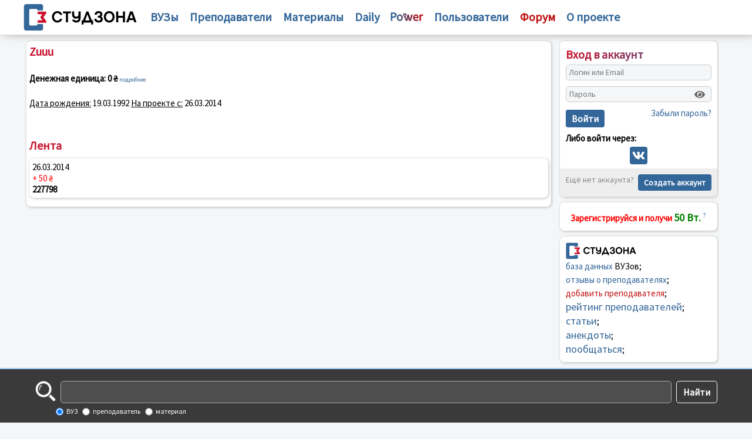

--- FILE ---
content_type: text/html; charset=UTF-8
request_url: https://studzona.com/users/227798
body_size: 4198
content:
<!DOCTYPE HTML PUBLIC "-//W3C//DTD HTML 4.01 Transitional//EN" "http://www.w3.org/TR/html4/loose.dtd">
<html>
    <head>
        <meta charset="UTF-8" />
        <title>Zuuu - Профиль - Студзона - портал для студента и профессора!</title>
                    <link rel="icon" type="image/svg" sizes="128x128" href="/assets/favicon.svg" />
                <meta name="description" content="Студзона - портал для студента и профессора, где можно найти рейтинг преподавателя, университета, учебной литературы или курсов дополнительного образования">
        <meta name="keywords"  content="студенческие новости, статьи о вузах и студ жизни, преподаватели, банк учебной литературы, студенты, вузы, рейтинг преподавателей, библиотека, общение студентов, посмотреть рейтинг преподавателей и отзывы о преподавателях, образовательный портал №1">
                <meta http-equiv="X-UA-Compatible" content="IE=EmulateIE7" />
        <link href="/assets/css/bootstrap-grid.min.css" rel="stylesheet" type="text/css">
        <script src="https://kit.fontawesome.com/5b887567b1.js" crossorigin="anonymous" type="text/javascript"></script>
        <link href="/assets/css/style.css" rel="stylesheet" type="text/css">
        <meta name="viewport" content="width=device-width, initial-scale=1, maximum-scale=1, minimum-scale=1">
        <script async src="https://pagead2.googlesyndication.com/pagead/js/adsbygoogle.js?client=ca-pub-4942758646926016"
                crossorigin="anonymous"></script>
        <!-- Google tag (gtag.js) -->
        <script async src="https://www.googletagmanager.com/gtag/js?id=G-8182T9768C"></script>
        <script>
            window.dataLayer = window.dataLayer || [];
            function gtag(){dataLayer.push(arguments);}
            gtag('js', new Date());

            gtag('config', 'G-8182T9768C');
        </script>
        <meta name="yandex-verification" content="0f9dd4c151037354" />
        <link rel="shortcut icon" href="/favicon.ico">
        <!-- Yandex.RTB -->
        <script>window.yaContextCb=window.yaContextCb||[]</script>
        <script src="https://yandex.ru/ads/system/context.js" async></script>
    </head>
    <body>
        <div class="container">
            <div class="menu_header">
                <div class="main-menu"><i class="fas fa-bars"></i></div>
                <div class="row align-items-center">
                    <div class="w-280">
                        <div align="center">
                                                        <a href="/">
                                <img src="/assets/logo.svg" height="47" align="absmiddle" border="0" alt="СтудЗона "/>
                            </a>
                                                                                </div>
                    </div>
                    <div class="col menu_top">
                        <nobr><a href="/univer">ВУЗы</a></nobr>
                        <nobr><a href="/teacher">Преподаватели</a></nobr>
                        <nobr><a href="/books">Материалы</a></nobr>
                        <nobr>
                            <ul><li><a href="/articles">Статьи</a></li><li><a href="/anekdots">Анекдоты</a></li></ul>
                            <a href="/daily">Daily</a></nobr>
                        <nobr>
                            <ul>
                                <li><a href="/power/rule">Правила</a></li>
                                <li><a href="/cooperation">Сотрудничество</a></li>
                                <li><a href="/academy" class="red">Академия</a></li>
                            </ul>
                            <a href="/power"><img src="/assets/power.svg"></a>
                        </nobr>
                        <nobr><a href="/users">Пользователи</a></nobr>
                        <nobr><a href="/forum" class="red"><b>Форум</b></a></nobr>
                        <nobr>
                            <ul>
                                <li><a href="/cooperation">Сотрудничество</a></li>
                                <li><a href="/help">Помощь</a></li>
                                <li><a href="/advertising" class="red">Реклама</a></li>
                                <li><a href="/contact">Контакты</a></li>
                            </ul>
                            <a href="/about"><b>О проекте</b></a>
                        </nobr>
                    </div>
                </div>
                <div class="auth-menu"><i class="fas fa-user"></i></div>
            </div>
        </div>
        <div class="main-content ">
            <!-- Yandex.RTB R-A-416677-2 -->
            <div id="yandex_rtb_R-A-416677-2"></div>
            <script>window.yaContextCb.push(()=>{
                    Ya.Context.AdvManager.render({
                        renderTo: 'yandex_rtb_R-A-416677-2',
                        blockId: 'R-A-416677-2'
                    })
                })</script>
            <div class="content4 w100p">
                                <div class="main-block">
    <h2><span class="blue">Zuuu</span></h2>
    
    <div class="user-profile">
        <div class="row">
            <div class="col-md-8">
                <div class="user-info">
                    <div class="info-item">
                        <strong>Денежная единица:</strong> 
                        <b>0 ₴</b>
                        <small><a href="/power" style="font-size: 10px">подробнее</a></small>
                    </div>

                    
                    
                                            <div class="info-item">
                            <u>Дата рождения:</u> 19.03.1992
                        </div>
                    
                                            <div class="info-item">
                            <u>На проекте с:</u> 26.03.2014
                        </div>
                    
                    
                    
                    
                                    </div>
            </div>
            
            <div class="col-md-4">
                            </div>
        </div>

            </div>

            <div class="user-feed">
            <h2>Лента</h2>
                            <div class="main-block">
                    26.03.2014
                    <div>
                                                    <span class="red">+ 50 ₴</span>
                                            </div>
                    <b>227798</b>
                </div>
                    </div>
    </div>

<style>
.user-profile {
    margin: 20px 0;
}
.user-info {
    line-height: 1.8;
}
.info-item {
    margin-bottom: 15px;
}
.user-avatar {
    max-width: 280px;
    border-radius: 5px;
}
.academic-info {
    color: green;
}
.user-feed {
    margin-top: 30px;
}
.user-feed .main-block {
    margin: 10px 0;
    padding: 10px;
    background: #f9f9f9;
    border-radius: 5px;
}
.blue {
    color: blue;
}
.red {
    color: red;
}
.green {
    color: green;
}
</style>
            </div>
                        <div class="content1">
                                    <div id="app"></div>
                                <div class="block-right p10">
                    <div align="center" class="line">
                        <span class="red"><b>Зарегистрируйся и получи</b></span> <span class="green"><b><big>50 Вт.</big></b></span> <a href="/power"><sup>?</sup></a>
                    </div>
                </div>
                <div class="block-right p10">
                    <a href="/"><img src="/assets/logo.svg" align="absmiddle" width="120" border="0"></a>
                    <div class="line">
                        <a href="/univer">база данных</a> ВУЗов;<br>
                        <a href="/teacher">отзывы о преподавателях</a>;<br>
                        <a href="#add_teacher" class="red">добавить преподавателя</a>;<br>
                        <a href="/teacher" class="big">рейтинг преподавателей</a>;<br>
                        <a href="/daily" class="big">статьи</a>;<br>
                        <a href="/anekdots" class="big">анекдоты</a>;<br>
                        <a href="/forum" class="big">пообщаться</a>;<br>
                    </div>
                </div>
                                            </div>
                    </div>
        <div class="title_top hide">
            <!-- Yandex.Metrika counter -->
            <script type="text/javascript" >
                (function (d, w, c) {
                    (w[c] = w[c] || []).push(function() {
                        try {
                            w.yaCounter50874818 = new Ya.Metrika2({
                                id:50874818,
                                clickmap:true,
                                trackLinks:true,
                                accurateTrackBounce:true,
                                webvisor:true
                            });
                        } catch(e) { }
                    });

                    var n = d.getElementsByTagName("script")[0],
                        s = d.createElement("script"),
                        f = function () { n.parentNode.insertBefore(s, n); };
                    s.type = "text/javascript";
                    s.async = true;
                    s.src = "https://cdn.jsdelivr.net/npm/yandex-metrica-watch/tag.js";

                    if (w.opera == "[object Opera]") {
                        d.addEventListener("DOMContentLoaded", f, false);
                    } else { f(); }
                })(document, window, "yandex_metrika_callbacks2");
            </script>
            <noscript><div><img src="https://mc.yandex.ru/watch/50874818" style="position:absolute; left:-9999px;" alt="" /></div></noscript>
            <!-- /Yandex.Metrika counter -->
            <!--LiveInternet counter--><script type="text/javascript">
                document.write("<a href='//www.liveinternet.ru/click' "+
                    "target=_blank><img src='//counter.yadro.ru/hit?t44.6;r"+
                    escape(document.referrer)+((typeof(screen)=="undefined")?"":
                        ";s"+screen.width+"*"+screen.height+"*"+(screen.colorDepth?
                            screen.colorDepth:screen.pixelDepth))+";u"+escape(document.URL)+
                    ";h"+escape(document.title.substring(0,150))+";"+Math.random()+
                    "' alt='' title='LiveInternet' "+
                    "border='0' width='31' height='31'><\/a>")
            </script><!--/LiveInternet-->
                    <script type="text/javascript" src="/assets/js/jquery.js"></script>
                        <script defer src="https://smartapp.biz/_npm/@fortawesome/fontawesome-free/js/all.min.js"></script>
                            <script src="https://studzona.com/js/react.bundle.prod.js"></script>
                        <script>
              $('.main-menu').click(function () {
                $('.menu_top').toggleClass("show");
                $('body').toggleClass("fix-back");
              })
              $('.auth-menu').click(function () {
                $('.content1').toggleClass("show");
                $('body').toggleClass("fix-back");
              })
            </script>
                </div>
        <footer class="footer-clean block full-nopad fullwidth story-block">
            <div class="content wpb_wrapper">
                <div class="">
                    <div class="search-form">
                        <form method="post" action="/search">
                            <img src="/assets/search-icon.png" align="absmiddle">
                            <input name="q" type="text" class="text">
                            <input type="submit" value="Найти">
                            <div>
                                <input type="radio" name="where" value="univer" id="univer" checked=""><label for="univer"> ВУЗ</label>
                                <input type="radio" name="where" value="teacher" id="teacher"><label for="teacher"> преподаватель</label>
                                <input type="radio" name="where" value="referat" id="referat"><label for="referat"> материал</label>
                            </div>
                        </form>
                    </div>
                </div>
                <div class="">
                    <hr align="center" width="100%" size="1" noshade="">

                    <div class="left">
                        <a href="/about">О проекте</a> &nbsp;&nbsp;
                        <a href="/cooperation">Сотрудничество</a> &nbsp;&nbsp;
                        <a href="/help">Помощь</a> &nbsp;&nbsp;
                        <a href="/contact">Контакты</a> &nbsp;
                    </div>
                    <div class="right">
                        <a href="/advertising" class="green">Реклама</a>
                    </div>
                    <hr align="center" width="100%" size="1" noshade="">
                    <div>
                        <ul class="language-switcher">
                                                            <li class="active">
                                    <a href="/change-language/ru" title="Русский">
                                        <img src="/assets/flag/ru.png" alt="Русский" width="16" height="12">
                                        RU
                                    </a>
                                </li>
                                                            <li class="">
                                    <a href="/change-language/en" title="English">
                                        <img src="/assets/flag/gb.png" alt="English" width="16" height="12">
                                        EN
                                    </a>
                                </li>
                                                            <li class="">
                                    <a href="/change-language/ua" title="Українська">
                                        <img src="/assets/flag/ua.png" alt="Українська" width="16" height="12">
                                        UA
                                    </a>
                                </li>
                                                            <li class="">
                                    <a href="/change-language/kz" title="Қазақша">
                                        <img src="/assets/flag/kz.png" alt="Қазақша" width="16" height="12">
                                        KZ
                                    </a>
                                </li>
                                                            <li class="">
                                    <a href="/change-language/cn" title="中文">
                                        <img src="/assets/flag/cn.png" alt="中文" width="16" height="12">
                                        CN
                                    </a>
                                </li>
                                                    </ul>
                        <p class="block_info">
                            Администрация сайта не несет ответственности за содержание информации, которую размещают посетители
                        </p>
                        <p>
                            © 2001 — 2026 Duaweb <a href="/agreement">Правила использования</a>
                        </p>
                    </div>
                </div>
            </div>
        </footer>
    </body>
</html>


--- FILE ---
content_type: text/html; charset=utf-8
request_url: https://www.google.com/recaptcha/api2/aframe
body_size: 267
content:
<!DOCTYPE HTML><html><head><meta http-equiv="content-type" content="text/html; charset=UTF-8"></head><body><script nonce="yQJ6dEsZ1HNgxj9oHtOzpg">/** Anti-fraud and anti-abuse applications only. See google.com/recaptcha */ try{var clients={'sodar':'https://pagead2.googlesyndication.com/pagead/sodar?'};window.addEventListener("message",function(a){try{if(a.source===window.parent){var b=JSON.parse(a.data);var c=clients[b['id']];if(c){var d=document.createElement('img');d.src=c+b['params']+'&rc='+(localStorage.getItem("rc::a")?sessionStorage.getItem("rc::b"):"");window.document.body.appendChild(d);sessionStorage.setItem("rc::e",parseInt(sessionStorage.getItem("rc::e")||0)+1);localStorage.setItem("rc::h",'1768708564424');}}}catch(b){}});window.parent.postMessage("_grecaptcha_ready", "*");}catch(b){}</script></body></html>

--- FILE ---
content_type: text/css
request_url: https://studzona.com/assets/css/style.css
body_size: 9216
content:
@import url('https://fonts.googleapis.com/css?family=Source+Sans+Pro&display=swap');

/* Password input with toggle button */
.password-input-container {
	position: relative;
	display: inline-block;
	width: 100%;
}

.password-input-container .text {
	padding-right: 35px;
	width: 100%;
	box-sizing: border-box;
}

.password-toggle {
	position: absolute;
	right: 8px;
	top: 50%;
	transform: translateY(-50%);
	background: none;
	border: none;
	cursor: pointer;
	color: #666;
	font-size: 16px;
	padding: 0;
	width: 24px;
	height: 24px;
	display: flex;
	align-items: center;
	justify-content: center;
}

.password-toggle:hover {
	color: #333;
}

.password-toggle:focus {
	outline: none;
	color: #007bff;
}

/* Add Teacher Modal Styles */
.add-teacher-modal {
	max-width: 600px;
	width: 90%;
}

/* Add Review Modal Styles */
.add-review-modal {
	max-width: 600px;
	width: 90%;
}

.radio-group {
	display: flex;
	gap: 20px;
	margin-top: 8px;
}

.radio-label {
	display: flex;
	align-items: center;
	font-weight: normal !important;
	cursor: pointer;
	margin-bottom: 0;
}

.radio-label input[type="radio"] {
	margin-right: 8px;
	margin-left: 0;
}

.radio-label span {
	color: #333;
}

.file-input-container {
	display: flex;
	align-items: center;
	gap: 10px;
	margin-top: 5px;
}

.file-input-label {
	flex: 1;
	padding: 8px 12px;
	background: #f8f9fa;
	border: 1px solid #ddd;
	border-radius: 4px;
	cursor: pointer;
	color: #666;
	font-size: 14px;
}

.file-input-label:hover {
	background: #e9ecef;
}

.form-section {
	margin-bottom: 20px;
}

.form-row {
	margin-bottom: 15px;
}

.form-row label {
	display: block;
	margin-bottom: 5px;
	font-weight: bold;
	color: #333;
}

.form-row .text {
	width: 100%;
	padding: 8px 12px;
	border: 1px solid #ddd;
	border-radius: 4px;
	font-size: 14px;
	box-sizing: border-box;
}

.form-row .text:focus {
	outline: none;
	border-color: #007bff;
	box-shadow: 0 0 0 2px rgba(0, 123, 255, 0.1);
}

.form-row .text:disabled {
	background-color: #f8f9fa;
	cursor: not-allowed;
}

.form-row small {
	display: block;
	margin-top: 5px;
	font-size: 12px;
	color: #666;
}

.form-row small.error {
	color: #dc3545;
}

.form-actions {
	display: flex;
	gap: 10px;
	justify-content: flex-end;
	padding-top: 20px;
	border-top: 1px solid #eee;
}

.sm-btn {
	padding: 8px 16px;
	border: none;
	border-radius: 4px;
	cursor: pointer;
	font-size: 14px;
	text-decoration: none;
	display: inline-block;
	text-align: center;
	transition: background-color 0.2s;
}

.sm-btn.secondary {
	background-color: #6c757d;
	color: white;
}

.sm-btn.secondary:hover {
	background-color: #545b62;
}

.sm-btn:disabled {
	opacity: 0.6;
	cursor: not-allowed;
}

/* Auth Required Modal Styles */
.auth-required-modal {
	max-width: 500px;
	width: 90%;
}

.auth-required-content {
	text-align: center;
	padding: 20px;
}

.auth-required-content h3 {
	margin: 20px 0 15px 0;
	color: #333;
	font-size: 24px;
}

.auth-required-content p {
	margin-bottom: 30px;
	color: #666;
	font-size: 16px;
	line-height: 1.5;
}

.auth-actions {
	display: flex;
	flex-direction: column;
	gap: 15px;
	margin-bottom: 25px;
}

.auth-btn-primary, .auth-btn-secondary {
	padding: 12px 24px;
	font-size: 16px;
	border-radius: 6px;
	text-decoration: none;
	display: flex;
	align-items: center;
	justify-content: center;
	gap: 8px;
	transition: all 0.2s ease;
}

.auth-btn-primary {
	background-color: #007bff;
	color: white;
	border: 2px solid #007bff;
}

.auth-btn-primary:hover {
	background-color: #0056b3;
	border-color: #0056b3;
	transform: translateY(-1px);
}

.auth-btn-secondary {
	background-color: transparent;
	color: #007bff;
	border: 2px solid #007bff;
}

.auth-btn-secondary:hover {
	background-color: #007bff;
	color: white;
	transform: translateY(-1px);
}

.auth-note {
	padding: 15px;
	background-color: #f8f9fa;
	border-radius: 6px;
	border-left: 4px solid #007bff;
}

.auth-note small {
	color: #6c757d;
	display: flex;
	align-items: center;
	gap: 8px;
	justify-content: center;
}

.auth-icon {
	margin-bottom: 10px;
}

@media (min-width: 480px) {
	.auth-actions {
		flex-direction: row;
		justify-content: center;
	}
	
	.auth-btn-primary, .auth-btn-secondary {
		flex: 0 1 auto;
		min-width: 160px;
	}
}

/* Login Modal Styles */
.login-modal {
	max-width: 450px;
	width: 90%;
}

.login-modal .login-form {
	padding: 0;
}

.forgot-password-link {
	color: #007bff;
	text-decoration: none;
	font-size: 14px;
	display: block;
	text-align: right;
}

.forgot-password-link:hover {
	text-decoration: underline;
}

.social-login-section {
	text-align: center;
	margin: 25px 0;
	padding: 20px 0;
	border-top: 1px solid #eee;
	border-bottom: 1px solid #eee;
}

.social-login-section p {
	margin-bottom: 15px;
	color: #666;
	font-size: 14px;
}

.social-btn {
	display: flex;
	justify-content: center;
	gap: 10px;
}

.social-btn-item {
	width: 40px;
	height: 40px;
	border-radius: 50%;
	display: flex;
	align-items: center;
	justify-content: center;
	background-color: #4c75a3;
	color: white;
	border: none;
	cursor: pointer;
	transition: background-color 0.2s;
}

.social-btn-item:hover {
	background-color: #3d5a85;
}

.login-actions {
	margin: 20px 0;
}

.login-btn {
	width: 100%;
	padding: 12px;
	font-size: 16px;
	background-color: #007bff;
	color: white;
	border: none;
	border-radius: 4px;
	cursor: pointer;
}

.login-btn:hover:not(:disabled) {
	background-color: #0056b3;
}

.register-link-section {
	text-align: center;
	margin-top: 20px;
	padding-top: 20px;
	border-top: 1px solid #eee;
	font-size: 14px;
}

.register-link-section a {
	color: #007bff;
	text-decoration: none;
	font-weight: bold;
}

.register-link-section a:hover {
	text-decoration: underline;
}

body {
	margin: 0;
	background: #f4f6f8;
}

.menu_header {
	position: fixed;
	top: 0;
	right: 0;
	left: 0;
	box-shadow: 7px -10px 19px 0 black;
	width: 100%;
	z-index: 9999;
	background: #FFF;
	border-bottom: 1px solid #DDD;
	padding: 6px 0;
}

.search-form.univer input[type=submit] {
	width: 100px;
}

.regions.row {
	margin: 0;
}

.search-form.univer input[type=text] {
	width: calc(100% - 160px);
}

.main-content.sub {
	margin: 95px auto 0 auto;
}

.main-content.sub.nomenu {
	margin: 75px auto 0 auto;
}

.main-box, .search-form.univer {
	margin: 0 0 10px 0;
}

.submenu {
	position: fixed;
	left: 0;
	right: 0;
	top: 60px;
	padding: 7px;
	box-shadow: 1px -2px 14px 0 rgba(0, 0, 0, 0.4);
	z-index: 9955;
	background: linear-gradient(175deg, #6a9fd4, #336699);
}

.submenu div {
	max-width: 1200px;
	margin: 0 auto;
}

.submenu a {
	font-weight: bold;
	padding: 0 5px;
	color: #FFF;
}
.submenu a:hover {
	color: #FFF;
	opacity: 0.8;
}
.country-list a img {
	height: 15px;
	transition: all 0.3s;
	padding-right: 5px;
	vertical-align: text-bottom;
}

.country-list a > span:first-of-type {
	display: inline-block;
	width: 35px;
}

.country-list a {
	display: inline-block;
	padding: 3px 7px;
	width: 24.5%;
	transition: all 0.3s;
	overflow: hidden;
	white-space: nowrap;
	text-overflow: ellipsis;
	height: 24px;
	border-radius: 5px;
	cursor: pointer;
	margin: 3px 0;
	color: #333;
	background: #eee;
}

.country-list h2 {
	margin: 15px;
	font-weight: bold;
}

.country-list a:hover {
	background: #ddd;
	color: #000;
}

.country-list a:hover img {
	transform: scale(1.2);
}

.menu_header > .row {
	max-width: 1200px;
	margin: 0 auto;
}

.menu_header > tbody, .content {
	max-width: 1200px;
	margin: 0 auto;
	display: block;
}

.content-wrapper {
	padding: 0 10px;
}

.content-wrapper h4 {
	color: #AAA;
	background: #f1f1f1;
	font-size: 12px;
	padding: 5px;
	margin: 0 -10px;
	font-weight: normal;
}

.card-new p, .card-new a, .card-new blockquote, .card-new li {
	font-size: 16px;
	line-height: 28px;
}

h1.page-title {
	font-size: 26px;
	font-weight: bold;
	line-height: 34px;
	padding: 10px 0;
}

.menu_header h1, .menu_header h2 {
	font-size: 10px;
	font-style: normal;
	margin: 0;
	font-weight: normal;
	text-align: right;
	min-width: 120px;
	display: block;
	padding: 0 5px;
	color: #333333;
	position: absolute;
	top: 40px;
	margin-left: 92px;
	height: 16px;
}

.menu_header h1 img, .menu_header h2 img {
	height: 12px;
	width: auto;
	margin: 2px 4px 0 0;
	vertical-align: text-bottom;
}

.content4 {
	display: inline-block;
	max-width: 75%;
}

.content1 {
    vertical-align: top;
    position: sticky;
    top: 100px;
    overflow-x: auto;
    margin-top: -2px;
    display: inline-block;
    width: calc(1200px/4.4);
    scrollbar-width: none;
    max-height: calc(100% - 70px);
    max-width: calc(1200px/4);
}

.content1::-webkit-scrollbar {
	display: none;
}

.box-comment,.box-comment tr,.box-comment td {
	display: block;
	margin-bottom: 10px;
	padding: 0 5px;
}

.box-comment .gray {
	font-size: 11px;
	padding: 5px;
}

.box-comment .box-red > td:nth-of-type(1),
.box-comment .box-blue > td:nth-of-type(1) {
	margin: 12px 5px;
}

.box-red {
	background: #ffebeb;
	border-radius: 5px;
	display: block;
}

.box-mark {
	float: left;
	font-size: 20px;
	border-radius: 5px;
	margin: 7px -3px -10px -7px;
	height: 20px;
	padding: 0 10px;
	background: #FFF;
}

.menu_top nobr ul {
	position: absolute;
	top: 15px;
	list-style: none;
	border-radius: 0 0 5px 5px;
	z-index: 9998;
	padding: 15px 15px 5px 15px;
	display: none;
	margin: 10px -15px;
	background: #FFF;
	box-shadow: 0 5px 5px 0 rgba(0, 0, 0, 0.25);
}

.menu_top nobr:hover ul {
	display: inline-block;
}

.comment {
	padding: 10px;
	background: #FFF;
	box-shadow: 1px 1px 5px 0 rgba(0, 0, 0, 0.25);
	margin: 15px -7px 10px -7px;
	border-radius: 5px;
}

.btn-group {
	margin: -13px -10px -28px;
	display: none;
}

.main-comment-block {
	padding: 0 5px;
}

.box-blue {
	background: #ebf5ff;
	border-radius: 5px;
	display: block;
}

input[type=submit], .sm-btn {
	border: 0;
	padding: 5px 10px;
	border-radius: 5px;
	font-weight: bold;
	cursor: pointer;
	color: #FFF;
	background: #369;
	transition: all 0.3s;
}

.rating {
	background: #afafaf;
	text-align: center;
	width: 40px;
	height: 40px;
	font-weight: bold;
	vertical-align: middle;
	display: table-cell;
	right: -10px;
	position: relative;
	font-size: 15px;
	color: #FFF !important;
	border-radius: 50%;
}

.search-form {
	padding: 10px;
	background: #6a9fd4;
	background: linear-gradient(175deg, #6a9fd4, #336699);
	border-radius: 5px;
}

.search-form img {
	width: 35px;
	display: inline-block;
	vertical-align: top;
}

.search-form label {
	cursor: pointer;
	color: #FFF;
	font-size: 12px;
	vertical-align: text-top;
}

.footer-menu {
	margin: 5px 0 20px;
}

.search-form div {
	margin: 5px 0 0 40px;
	text-align: left
}

textarea:focus, input:focus{
	outline: none;
}

.search-form input[type=text] {
	width: calc(100% - 140px);
	padding: 8px;
	border: none;
	background: linear-gradient(175deg, #ffffff, #ececec);
	font-size: 16px;
}

.search-form input[type=submit] {
	width: 70px;
	padding: 8px;
	background: transparent;
	border: 1px solid #FFF;
	font-size: 16px;
}

.w100p {
	width: 100%;
}

.new_title:before {
	content: '';
	width: 100%;
	background: linear-gradient( 116deg ,transparent, #cd122d, #336699, transparent);
	display: inline-block;
	height: 2px;
	position: relative;
	vertical-align: middle;
	margin: -1px 0;
	top: 30px;
	float: right;
}

.articles {
	margin: 5px -5px;
}

.menu_top a {
	display: inline-block;
	padding: 0 3px;
	font-weight: bold;
	font-size: 20px;
}

.menu_top a:hover {
	color: #336599;
}

.main-menu, .auth-menu {
	display: none;
}

.menu_top:hover a {
	opacity: 0.7;
}

.menu_top:hover a:hover {
	opacity: 1;
}

.menu_top img {
	height: 15px;
}

.block_article {
	background-position: center !important;
	background-size: cover !important;
	height: 150px;
	background-repeat: no-repeat !important;
	padding: 7px;
	width: inherit;
	width: -webkit-fill-available;
	border-radius: 8px;
	overflow: hidden;
	vertical-align: bottom;
	transform: translate(0);
	margin: 5px -10px;
	transition: all 0.3s;
	cursor: pointer;
	min-height: 130px;
	background: #FFF;
	display: inline-block;
}

.block_article:not(.right) > a > div, .block_article.right > a > p {
	position: absolute;
	left: 0;
	right: 50%;
	bottom: 0;
	top: 0;
}

.block_article:not(.right) > a > p, .block_article.right > a > div {
	position: absolute;
	left: 50%;
	right: 0;
	bottom: 0;
	top: 0;
}

.block_article > a > p {
	margin: 5px;
}

.block_article > a > div b {
	position: absolute;
	background: #336699;
	padding: 3px 7px;
	bottom: 0;
	z-index: 9;
	border-radius: 5px;
	color: #fff;
	margin: 5px;
	left: 0;
}

.block_article.right > a > div b {
	left: auto;
	right: 0;
}

.block_article > a > div:after {
	content: "";
	left: 0;
	position: absolute;
	background: linear-gradient( 50deg ,#0000006e,#0056b300)!important;
	right: 0;
	top: 0;
	bottom: 0;
}

.edit {
	position: absolute;
	margin: 10px;
	z-index: 99;
	color: #FFF;
}

.block_article > div {
	height: calc(100% + 14px);
	background: rgba(0,0,0,0.6);
	border-radius: 8px;
	margin: -7px;
	padding: 8px;
}

.block_article > div .info {
	color: #FFF;
	margin: 0 5px 15px 5px;
	position: absolute;
	text-shadow: 3px 1px 2px black;
	bottom: 0;
	left: 0;
	right: 0;
}

.block_article .info span {
	position: absolute;
	right: 10px;
	display: block;
	bottom: 0;
}

.block_article .info span b:after {
	content: '/';
	font-size: 22px;
	vertical-align: middle;
	margin: 3px;
}

.block_article:hover {
	transform: translate(0px, -5px);
	box-shadow: 5px 7px 14px 0 #c8c8c8;
}

.block_article.col-lg-3 {
	margin: 0;
	border: 3px solid #fff;
}

.card-new {
	padding: 10px 0;
	font-size: 16px;
	line-height: 28px;
}

.block_article .info p {
	display: block;
	font-size: 15px;
	margin: 5px;
}

.content-wrapper h4 span, .content-wrapper .menu_top span {
	float: right;
	display: inline-block;
}

.block_article .info p:last-of-type {
	text-align: center;
}

.block_article .info p b {
	font-size: 15px;
}

.navigation {
	margin: 10px auto 0;
	height: 30px;
	text-align: center;
}

.navigation .pagination span {
	padding: 5px 6px;
	border-radius: 5px;
	background: #FFF;
	font-weight: bold;
	margin: 3px;
	text-align: center;
	font-size: 12px;
	border: 1px solid #c1c1c1;
}

.block_article .info p b:after, .content-wrapper h4 span b:after {
	content: '/';
	font-size: 11px;
	padding: 0 3px;
	opacity: 0.75;
}

h1 .power {
    height: 20px;
}

.power {
    height: 14px;
}

.block_article.two .info {
	margin: 0;
	padding: 0 5px 15px;
	color: #333;
	text-shadow: none;
	border-radius: 0 0 8px 8px;
}

.block_article.two > div {
	background: linear-gradient(175deg, rgba(255, 255, 255, 0.5), #ffffff);
}

.block_article.three .info {
	margin: 0;
	bottom: inherit;
	padding: 0 5px 15px;
	color: #333;
	text-shadow: none;
}

.uni-block {
    margin: -5px -15px;
    background-image: url(/assets/unif.jpg);
    background-size: cover;
    border-radius: 8px 8px 0 0;
    overflow: hidden;
}

.uni-block h3 {
	float: left;
	color: #3b6ea1;
	margin: 30px 10px;
	background: #FFF;
	padding: 2px 5px;
}

.uni-block h1 {
	background-color: #00000094;
	font-weight: bold;
	color: #FFF;
	padding: 180px 10px 20px 10px;
    margin: 0;
}

.uni-block h1 > small {
	display: block;
	color: #b7b7b7;
}

.uni-block img {
	float: right;
	margin: 30px;
}

.block_article.three .info h2 {
	color: #336497;
	border-bottom: 2px solid #336497;
}

.block_article.three:hover{
	transform: translate(0);
}

.block_article.three {
	box-shadow: none;
	cursor: default;
	background: transparent;
}

.block_article.three > div {
	background: transparent;
}

.block_article.three p {
	overflow-y: hidden;
	max-height: 172px;
}

.block_article a, .block_article h2 {
	display: block;
	font-size: 17px;
	color: inherit;
	font-weight: bold;
	text-align: center;
	text-shadow: none;
}

.block_article:not(.two) h2 {
	background: linear-gradient(
			116deg
			,#fff5f7,#c1daff);
	-webkit-background-clip: text;
	-webkit-text-fill-color: transparent;
}

.block_article.two h2 {
	background: linear-gradient(
			116deg
			,#cd122d,#125dca);
	-webkit-background-clip: text;
	-webkit-text-fill-color: transparent;
}

.univer-item:last-of-type {
	margin-bottom: 25px;
}

.box-rating {
	float: right;
	padding: 2px 0;
}

.search-form input[type=submit]:hover {
	background: rgba(0, 0, 0, 0.2);
}

.rating.blue {
	background: linear-gradient(138deg, #4495cc, #254875);
}

.rating.red {
	background: linear-gradient(138deg, #be1212, #75151f);
}

input[type=submit]:hover {
	background: #4495cc;
}

.left {
	float: left;
}

.main-content {
	max-width: 1190px;
	margin: 70px auto 0 auto;
}

.menu_foot {
	font-size: 0.5em;
	display: inline-block;
	margin-top: 4px;
}

.main-content > .content4 .main-block {
	background: #FFF;
    border-radius: 8px;
    padding: 5px;
}

.main-content.sub:not(.wh) .main-block {
	background: transparent;
	box-shadow: none;
}

.yellow {
	color: #fff084 !important;
}

.block-right {
	background: #FFF;
	overflow: hidden;
	margin: 2px 0 10px 2px;
	width: calc(100% - 4px);
	border-radius: 8px;
}

.search-form, .block_article, .block-right, .main-block {
	box-shadow: 1px 1px 5px 0 rgba(0, 0, 0, 0.25);
}

.univer-item {
	margin: 5px 5px 5px 0;
	box-shadow: 1px 1px 5px 0 rgba(0, 0, 0, 0.25);
	padding: 5px;
	background: #FFF;
	min-height: 40px;
	border-radius: 5px;
}

.univer-item small {
	display: block;
}

.univer-item b {
	display: inline-block;
	color: #000000;
	min-height: 40px;
	width: 30px;
	float: left;
	text-align: center;
}

.univ-slider .swiper-slide {
	box-shadow: 1px 1px 5px 0 rgba(0, 0, 0, 0.25);
	margin: 10px 0;
	border-radius: 10px;
	overflow: hidden;
	transform: translate(0);
	background-position: center;
	transition: all 0.3s;
	background-size: cover;
	height: 185px;
}

.univ-slider .swiper-slide:hover {
	transform: translate(0px, -3px);
	box-shadow: 3px 3px 14px 0 #c8c8c8;
}

.univ-slider .swiper-slide h3 {
	text-transform: capitalize;
	margin: 5px;
	height: 38px;
	overflow: hidden;
	font-size: 16px;
	text-align: center;
}

.univ-slider .swiper-slide h5 {
	padding: 2px 5px 6px;
	position: absolute;
	width: 25px;
	height: 15px;
	background: rgba(249, 250, 253, 0.75);
	text-align: center;
	border-radius: 5px;
	font-size: 15px;
	top: -20px;
	right: 8px;
}

.univ-slider .swiper-slide h5.blue {
	border: 2px solid #3a6a99;
}

.univ-slider .swiper-slide h5.red {
	border: 2px solid #be1212;
}

.univ-slider .swiper-slide .info {
	background: linear-gradient(180deg, transparent, #f5f6f8);
	padding: 5px;
	position: absolute;
	font-size: 14px;
	padding-top: 150px;
	bottom: 0;
	right: 0;
	left: 0;
}

.bold {
	font-weight: bold;
}

.univ-slider .swiper-slide h4 {
	background: transparent;
	padding: 5px;
	display: block;
	font-weight: bold;
	position: absolute;
	font-size: 14px;
	right: 0;
	left: 0;
	text-align: center;
	bottom: 30px;
}

.univ-slider .swiper-slide h4 span {
	float: inherit;
}

.univ-slider .swiper-slide h4 span.blue:before {
	content: url(/assets/like.svg);
}

.univ-slider .swiper-slide h4 span.red:before {
	content: url(/assets/dislike.svg);
}

.univ-slider .swiper-slide h4 span:before {
	margin: 5px;
	vertical-align: bottom;
	opacity: 0.7;
	zoom: 0.55;
	padding: 2px;
}

.univ-slider .swiper-slide a {
	display: block;
	height: 150px;
}

.login-form input.text {
	margin: 5px 0;
	background: #f4f6f8;
	width: 100%;
}

.login-form .login {
	font-size: 16px;
	max-width: 70px;
	text-align: center;
	margin: 4px 0;
}

.login-form .prw, .login-form .reg a {
	float: right;
}

.login-form p {
	margin: 5px 0 10px;
	font-weight: bold;
}

.cat_hobbies {
	color: #fcff55;
}

.cat_lifehack {
	color: #ff9800;
}

.cat_courses {
	color: #00f3ff;
}

.cat_opinions {
	color: #00ff08;
}

.cat_lifestyle {
	color: #ff19f8;
}

.cat_studzona {
	color: #c4c4c4;
}

.block_article.two .cat_hobbies, .block_article.two .cat_courses,
.block_article.two .cat_opinions, .block_article.two .cat_studzona {
	text-shadow: 2px 0 4px black;
}

.block_article  h4 {
	text-align: center;
	margin: 10px auto;
	padding: 2px 8px;
}

.univ-slider .books-blog .swiper-slide h3 {
	margin: 0;
	height: 43px;
	font-weight: bold;
	font-size: 11px;
}

.univ-slider .books-blog .swiper-slide h4 {
	font-weight: 100;
}

.univ-slider .books-blog .swiper-slide {
	background: #FFF;
}

.login-form .social-btn > a {
	width: 30px;
	height: 30px;
	padding: 5px 0;
	font-size: 20px;
	margin: -5px 5px;
	display: inline-block;
}

.login-form .social-btn > a:hover, .login-form .reg a:hover button {
	background: #4495cc;
	color: #FFF;
}

.login-form .social-btn {
	margin: 0 auto;
	text-align: center;
}

.login-form .reg {
	padding: 10px 10px 20px;
	background: #eeeeee;
	font-size: 14px;
	color: #888;
	margin: 12px -10px -10px;
}

.bg-img {
	background-position: center;
	background-size: cover;
	height: 150px;
	border-radius: 8px 8px 0 0;
	margin: -7px -7px 5px -7px;
	background-repeat: no-repeat;
}

.univer-item img {
	float: right;
	margin: 0 5px;
	max-height: 30px
}

.page-student {
	margin-top: -60px;
}

.content-wrapper > h2 {
	padding: 0 0 15px 15px;
}

.box-comment .box-blue:before, .box-comment .box-red:before {
	content: 'Анонимный гость:';
	font-size: 11px;
	padding: 4px 10px;
	color: #5b5b5b;
	display: inline-block;
	margin: 2px 0 -17px 0;
	position: relative;
}

.menu_center {
	margin-top: 10px;
}

.box-comment .box-blue:hover, .box-comment .box-red:hover {
	background: #efefef;
}

.box-comment .box-blue, .box-comment .box-red {
	transition: all 0.3s;
    margin: 10px 5px;
    padding: 0 10px;
}

footer a {
    color: #FFF;
}

.region-item {
	margin: 5px 5px 5px 0;
	box-shadow: 1px 1px 5px 0 rgba(0, 0, 0, 0.25);
	width: auto;
	display: block;
	background: #FFF;
    overflow: hidden;
    white-space: nowrap;
    text-overflow: ellipsis;
	text-align: center;
	padding: 5px;
	vertical-align: middle;
	border-radius: 5px;
}

.menu_top > nobr {
    margin: 5px;
}

.white {
	background: #FFF;
	box-shadow: 1px 1px 5px 0 rgba(0, 0, 0, 0.25);
	border-radius: 8px;
	margin: 15px 0;
	padding: 0 10px 3px 10px;
}

#feed h2 {
	margin: 10px;
}

#feed .main-block {
	margin: 10px 0;
	padding: 5px;
}

#feed .main-block div {
	float: right;
}

.main-content .content-wrapper .card-new p:first-of-type {
	background: linear-gradient(
			166deg
			,#cd122d,#3d71a3);
	padding: 10px;
	font-weight: bold;
	margin: -15px -5px 10px;
	color: #FFF;
	border-radius: 8px 8px 0 0;
}

.block_article > a > p b {
    display: block;
    position: absolute;
    bottom: 0;
    left: 0;
    right: 0;
}

.card-new blockquote {
	background: linear-gradient( 166deg,#cd122d,#3e70a3);
	color: #FFF;
	border-radius: 5px;
	padding: 15px;
}

.main-content .content-wrapper .card-new p:first-of-type a {
	color: #faefa1;
	text-decoration: underline;
}

.main-content > .content4 {
	margin: 0 10px 0 0;
	width: 100%;
	padding: 0;
}
.user-profile img {
	width: 50px;
	height: 50px;
	border-radius: 50%;
	margin: 5px 10px 5px 0;
	display: inline-block;
	vertical-align: top;
}
.user-profile div, .user-profile h2 {
	display: inline-block;
}
.user-profile p {
	margin: 0;
}
.user-menu ul {
	list-style: none;
	padding: 0;
}
.user-menu ul a {
	cursor: pointer;
}
.user-menu {
	padding: 10px;
}
.m212 {
	min-width: 212px;
	display: inline-block;
}
.profile.col-lg-3 {
	text-align: center;
}
.profile > span {
	position: absolute;
	top: 0;
	background: #eee;
	width: 30px;
	border-radius: 50%;
	padding: 6px;
	margin: 0 15px;
	font-size: 12px;
	font-weight: bold;
	height: 30px;
}

.swiper-wrapper {
	margin: 0 0 0 10px !important;
}

.univ-slider:not(.list) .swiper-slide.block:last-of-type {
	background: #fff;
	max-width: 150px;
}

.filter {
    float: right;
    font-size: 14px;
}

.filter a {
    font-size: 14px;
}

.rated .row {
    padding: 5px;
}

.rated .blue .progress-bar {
    background: linear-gradient(90deg, transparent, #336699);
}

.rated .red .progress-bar {
    background: linear-gradient(90deg, transparent, #cd122d);
}

.rated .progress-bar {
    display: block;
    height: 20px;
}

.univ-slider:not(.list) .swiper-slide.block:last-of-type:after {
	content: '>';
	position: absolute;
	top: -35px;
	font-weight: bold;
	font-size: 160px;
	z-index: -1;
	color: #dbe7f3;
	left: calc(50% - 40px);
}

.univ-slider.list .blue, .univ-slider.list .red {
    height: 27px;
    width: auto;
}

.ava {
	background: #336699;
	padding: 8px 2px 22px 2px;
	width: 50px;
	color: #FFF;
	font-size: 22px;
	text-align: center;
	text-transform: uppercase;
	margin: 5px auto;
	border-radius: 50%;
	height: 50px;
}

div.line {
	max-width: 700px;
	margin: 0 auto;
}

footer {
	margin: 0;
	padding: 10px;
	text-align: center;
}

.box-comment tbody {
	display: block;
}

.menu_header > tbody > tr:nth-of-type(2) > td img {
	max-width: 10px;
	max-height: 10px;
	margin: 3px;
}

.box-comment .box-blue:hover .btn-group svg,
.box-comment .box-red:hover .btn-group svg {
	fill-opacity: 0.3;
	transform: scale(0.7);
}

.btn-group svg {
	display: inline-block;
	width: 46px;
	transition: all 0.3s;
	cursor: pointer;
	height: 46px;
	fill-opacity: 0.1;
	transform: scale(0.6);
}

.box-comment .box-blue:hover .btn-group svg:hover,
.box-comment .box-red:hover .btn-group svg:hover {
	fill-opacity: 0.7;
}

svg.main {
	float: right;
	max-height: 190px;
	max-width: 150px;
	fill: #396b9e;
}

@media screen and (min-width: 890px) {
	.right_fix {
		position: fixed;
		padding-right: 12px;
		max-width: 322px;
		width: auto;
	}
	.col-lg-3 > .menu_left a {
		display: block;
	}
	.main-content > div.content4 .a-page .block_article {
		width: 31.8% !important;
	}
	.main-content > div:not(.content4) .a-page .block_article {
		width: 23.8% !important;
	}
}

.a-page .block_article {
	min-height: 215px;
}

.prm {
	margin: 0 0 25px 0;
}

@media screen and (max-width: 480px) {
	.col-lg-3 {
		-webkit-box-flex: 0;
		-ms-flex: 0 0 100%;
		flex: 0 0 100%;
		max-width: 100%;
	}
	.card-new blockquote {
		margin: 0;
	}
	svg.main {
		display: none;
	}

	.country-list a {
		width: 49%;
	}

	.main-content > .content4 .main-block {
		border-radius: 0;
	}

	.search-form {
		padding: 15px 5px 8px;
		border-radius: 0;
	}
}

@media screen and (min-width: 890px) and (max-width: 1250px) {
	.content1 {
		width: auto;
	}
}
@media screen and (max-width: 890px) {
	.social {
		display: none;
	}
	.menu_header {
		display: flex;
	}
	.white {
		margin: 0 -10px 15px;
		padding: 0 20px 3px 20px;
	}
	.menu_top nobr ul {
		display: none;
	}
	.uni-info, .uni-info .swiper-container {
		margin: 0 -10px;
	}
	.uni-info .swiper-container h2 {
		margin: 0 10px;
	}
	.menu_top nobr ul li a {
		font-size: 16px;
		line-height: 25px;
		font-weight: normal;
	}
	.footer-menu .left {
		float: none;
	}
	.menu_center {
		margin-top: 25px;
	}
	.menu_left {
		line-height: 20px;
		display: block;
		padding-left: 15px;
		margin: 3px -15px -28px;
		overflow: scroll;
		background: #e4e4e4;
		white-space: nowrap;
		height: 27px;
	}
	.login-form .reg a {
		float: inherit;
		display: block;
		margin: 0 auto -10px;
		text-align: center;
	}
	.login-form .reg > span {
		display: none;
	}
	.submenu{
		display: block;
		padding: 6px 10px;
		padding-left: 0;
		margin: -9px 0 0;
		z-index: 10;
		overflow: scroll;
		white-space: nowrap;
	}
	.main-content.sub {
		margin: 85px auto 0 auto !important;
	}
	.main-content.sub.nomenu {
		margin: 50px auto 0 auto !important;
	}
	.menu_left a {
		display: inline-block;
		padding: 3px 10px;
	}
	.menu_left br {
		display: none;
	}
	td[width='25%'],td[width='75%'], table.prm td {
		display: inline-block;
		width: 49%;
		padding: 0 10px;
	}
	.box-comment td {
		background: initial;
	}
	.menu_left::-webkit-scrollbar {
		display: none;
	}
	div.menu_header .menu_top, .content1 {
		vertical-align: middle;
		position: fixed;
		top: 53px;
		padding: 5px;
		max-width: 240px;
		display: none;
		transition: all 1s;
		z-index: 1000;
		opacity: 0;
		bottom: 0;
		background: #fff;
	}
	.content1 {
		max-height: calc(100% - 51px);
	}
	body.fix-back {
		overflow: hidden;
	}
	body.fix-back:after {
		content: '';
		position: fixed;
		left: 0;
		right: 0;
		top: 0;
		bottom: 0;
		background: rgba(0, 0, 0, 0.6);
	}
	div.menu_header .menu_top {
		left: 0;
		border-right: 2px solid #43699a;
	}
	.content1 {
		right: 0;
		border-left: 2px solid #43699a;
	}
	.rating {
		width: 30px;
		height: 30px;
		font-size: 12px;
	}
	.search-form label {
		font-size: 10px;
		margin: -5px;
		font-weight: normal;
	}
	.box-comment .box-blue > td:nth-of-type(2),
	.box-comment .box-red > td:nth-of-type(2) {
		display: block;
		margin: 0 5px;
	}
	.line {
		width: 100%;
	}
	td {
		background: #FFF;
	}
	.main-content > .content4 .main-block {
		padding: 10px;
		border: none;
	}
	.uni-block {
		margin: -30px;
	}
	.main-content > .content4 {
		margin: 0;
		padding: 0;
		display: block;
		max-width: none;
	}
	.google-auto-placed {
		max-width: calc(100% - 20px);
	}
	.box-comment .box-red > td:nth-of-type(2) {
		border-bottom: 10px solid #ffeaea;
		border-top: 10px solid #ffeaea;
	}
	.box-comment .box-blue > td:nth-of-type(2) {
		border-bottom: 10px solid #ebf5ff;
		border-top: 10px solid #ebf5ff;
	}
	div.menu_header .menu_top.show, .content1.show {
		display: block;
		overflow-y: scroll;
		opacity: 1;
	}
	div.menu_header .menu_top {
		left: -70%;
		display: block;
		transition: all 0.3s;
	}
	.content1 {
		right: -70%;
		display: block;
		transition: all 0.3s;
	}
	div.menu_header .menu_top.show {
		left: 0;
	}
	.content1.show {
		right: 0;
	}
	.content1 table, .content1 tbody, .content1 tr, .content1 td {
		display: inline-block;
	}
	.user-activites tr {
		display: block;
		min-height: 15px;
	}
	div.menu_header .w-280 a img {
		width: auto;
		height: 40px;
	}
	div.menu_header .w-280 h1, div.menu_header .w-280 h2 {
		top: 36px;
		margin-left: 73px;
		height: 15px;
	}
	.main-menu, .auth-menu {
		content: '';
		position: absolute;
		border-radius: 50%;
		height: 40px;
		width: 40px;
		cursor: pointer;
		background-size: cover;
	}
	.main-menu {
		left: 10px;
		font-size: 25px;
		display: block;
		margin: 7px;
		color: #336699;
	}
	.auth-menu {
		right: 0;
		font-size: 25px;
		display: block;
		margin: 7px;
		color: #336699;
	}
	body > div {
		margin-top: 50px !important;
	}
	.content td {
		display: inline-block;
		background: #FFF;
	}
	a {
		margin-right: 3px;
	}
	form[name=referats_search], form[name=referats_search] td {
		background: #dce8f3;
	}
	form[name=referats_search] img {
		display: none;
	}
	form[name=referats_search] {
		margin: -15px -10px 10px -10px;
	}
	.content-wrapper .menu_top span {
		float: inherit;
	}
	body {
		padding: 0;
		max-width: 100%;
		overflow-x: hidden;
	}
	td > blockquote {
		margin: 0;
	}
	.block_article {
		width: 100%;
		margin: 5px auto;
	}
	.menu_top {
		line-height: 20px !important;
		display: block;
		text-align: center !important;
	}
	.menu_top a {
		display: block;
		font-size: 20px;
		margin: 10px 5px;
		text-align: left;
	}
	table, tbody, tr, td {
		display: block;
		width: auto;
		max-width: 100%;
	}
	 tbody {
		padding: 0;
	}
}

.hide {
	display: none;
}

a {
	font-family: 'Source Sans Pro', sans-serif, Helvetica, sans-serif;
	font-size: 15px;
	color: #336699;
	text-decoration: none;
	font-weight: normal;
	transition: all 0.3s;
}

a:hover {
	font-family: 'Source Sans Pro', sans-serif, Helvetica, sans-serif;
	text-decoration: none;
	color: #4495cc;
}

a:active {
	font-family: 'Source Sans Pro', sans-serif, Helvetica, sans-serif;
	text-decoration: none;
	color: #4495cc;
}

body,td,th {
	font-family: 'Source Sans Pro', sans-serif;
	font-size: 15px;
	text-decoration: none;
	color: #000000;
}
td {
	font-family: 'Source Sans Pro', sans-serif;
	color: #000000;
	text-decoration: none;
	text-align: left;
    vertical-align: text-top;
    vertical-align: top;
}
h1 {
	font-family: 'Source Sans Pro', sans-serif;
	font-size: 22px;
	font-style: normal;
	font-weight: normal;
	color: #336699;
}

.title_top {
	font-family: Tahoma;
	font-size: 9px;
	color: #999999;
}
.td_login_form_title {
	font-family: 'Source Sans Pro', sans-serif;
	font-size: 15px;
	font-weight: normal;
	color: #669933;
	text-decoration: underline;
}
a.green {
	color: #669933;
}
a.green:hover {
	color: #669933;
}
a.green:visited {
	color: #669933;
}
a.red {
	color: #be1212;
}
a.red:hover {
	color: #be1212;
}
a.red:visited {
	color: #be1212;
}
h2 {
	font-family: 'Source Sans Pro', sans-serif;
	font-size: 20px;
	color: #336699;
	text-decoration: none;
	background: linear-gradient(
			116deg
			,#cd122d, #336699);
	-webkit-background-clip: text;
	-webkit-text-fill-color: transparent;
	font-weight: bold;
	display: block;
	padding: 0;
	margin: 0;
	background-position: center;
	text-align: left;
	vertical-align: middle;
}

.new_title {
	display: block;
}

.arrows {
	font-family: "Times New Roman", Times, serif;
	font-size: 29px;
	color: #336699;
}
.pages {
	color: #CCCCCC;
	float: right;
}
.page_active {
	color: #000000;
	background-color: #E5E5E5;
}
input {
	font-family: 'Source Sans Pro', sans-serif, Helvetica, sans-serif;
}
input.text {
	border: 1px solid #ccc;
	margin: 0 5px;
	padding: 4px 5px;
	width: calc(100% - 20px);
	border-radius: 5px;
	color: #369;
	background: #FFF;
}
.authors .profile {
	text-align: center;
}
select.text {
	border: 1px solid #ccc;
	margin: 0 5px;
	padding: 4px 5px;
	width: calc(100% - 20px);
	border-radius: 5px;
	color: #369;
	background: #FFF;
}

select.small {
	font-size: 11px;
	height: 20px;
	width: 100%;
}
hr {
	color: #CCCCCC;
}
form {
	padding: 0;
	margin: 0;
}
.menu_top {
	line-height: 25px;
	text-align: left;
}
.menu_bottom {
	line-height: 25px;
	text-align: left;
}
.menu_left {
	line-height: 20px;
	padding-left: 15px;
	
}
.red {
	color: #c61533;
}	
td.red {
	background-color: #c61533;
}	

.block_info {
	font-family: sans-serif;
	font-size: 12px;
	line-height: 16px;
}	
.block_error {
	font-size: 13px;
	color: #be1212;
}
.green {
	color: #669933;
}
td.green {
	background-color: #c61533;
}	
.blue {
	color: #336699;
}	
td.blue {
	background-color: #c61533;
}
td.line {
	background-color: #E2E2E2;	
}
.gray {
	color: #999999;
}
.padding_line {
	padding-top: 0;
	padding-bottom: 2px;
}
textarea {
	font-family: 'Source Sans Pro', sans-serif, Helvetica, sans-serif;
	font-size: 15px;
}
textarea.text {
	border: 1px solid #ccc;
	margin: 0 5px;
	padding: 4px 5px;
	width: calc(100% - 20px);
	border-radius: 5px;
	color: #369;
	background: #FFF;
}
a.big {
	font-size: 18px;
}
a.big:hover {
	font-size: 18px;
}
a.big:visited {
	font-size: 18px;
}
a.big:active {
	font-size: 18px;
}
a.small {
	font-family: Tahoma;
	font-size: 12px;
}
a.small:hover {
	font-family: Tahoma;
	font-size: 12px;
}
a.small:visited {
	font-family: Tahoma;
	font-size: 12px;
}
a.small:active {
	font-family: Tahoma;
	font-size: 12px;
}
.list_line {
	padding-top: 15px;
	padding-right: 15px;
	
}
.line_select {
	padding-left: 25px;
}
.line {
	line-height: 23px;
}
img.img {
	border: 1px solid #000000;
	width: 160px;
	height: auto;
}
.p10 {
	padding: 10px;
}
.footer-menu .left img {
	width: 120px;
}
.menu-left a {
	display: block;
}
h2.blue:before,h2.green:before  {
	content: '';
	width: 5px;
	height: 25px;
	display: inline-block;
	margin: 0 5px 0 -5px;
	vertical-align: middle;
}
h2.blue:before {
	background: #369;
}
h2.green:before {
	background: #669933;
}
.abstracts h3 {
	font-weight: bold;
	margin: 0;
	font-size: 1em;
}
.abstracts a {
	border: 1px solid #c0c0c0;
	border-radius: 8px;
	padding: 8px;
	display: block;
	margin: 10px 5px;
}
.abstracts a span {
	border-radius: 8px;
	background: #eeeeee;
	padding: 2px 10px;
	color: #000737;
	font-size: 0.9em;
}
.right_block {
	font-family: Tahoma;
	font-size: 12px;
	padding-top: 5px;
}
.social > a {
	width: 25px;
	height: 25px;
	background: url(/img/vk.png);
	background-size: cover;
	display: block;
	border-radius: 5px;
	z-index: 1500;
}
a.right_block {
	font-family: Tahoma;
	font-size: 12px;
}
a.right_block:hover {
	font-family: Tahoma;
	font-size: 12px;
}
a.right_block:visited {
	font-family: Tahoma;
	font-size: 12px;
}
a.right_block:active {
	font-family: Tahoma;
	font-size: 12px;
}
.forum_quote {
	font-family: Tahoma;
	font-size: 12px;
	background-color: #F7F7F7;
	padding: 5px;
}

div.brokerlink {
	font-family: 'Source Sans Pro', sans-serif, Helvetica, sans-serif;
	font-size: 9px;
	color: #CCCCCC;
	text-decoration: none;
	font-weight: normal;
}

.brokerlink td, tr{
	font-family: 'Source Sans Pro', sans-serif, Helvetica, sans-serif;
	font-size: 9px;
	color: #CCCCCC;
	text-decoration: none;
	font-weight: normal;
}

div.brokerlink  a:link {
	font-family: 'Source Sans Pro', sans-serif, Helvetica, sans-serif;
	font-size: 9px;
	color: #CCCCCC;
	text-decoration: none;
	font-weight: normal;
}
div.brokerlink  a:visited {
	font-family: 'Source Sans Pro', sans-serif, Helvetica, sans-serif;
	font-size: 9px;
	color: #CCCCCC;
	text-decoration: none;
	font-weight: normal;
}
div.brokerlink  a:hover {
	font-family: 'Source Sans Pro', sans-serif, Helvetica, sans-serif;
	font-size: 9px;
	color: #999999;
	text-decoration: none;
}
div.brokerlink  a:active {
	font-family: 'Source Sans Pro', sans-serif, Helvetica, sans-serif;
	font-size: 9px;
	color: #CCCCCC;
	text-decoration: none;
	}
	
.text_bot {
	font-family: 'Source Sans Pro', sans-serif, Helvetica, sans-serif;
	font-size: 11px;
	color: #CCCCCC;
	text-decoration: none;
}
.text_bot a:link {
	font-family: 'Source Sans Pro', sans-serif, Helvetica, sans-serif;
	font-size: 11px;
	color: #336699;
	text-decoration: underline;
}

.news_informer {
	font-family: 'Source Sans Pro', sans-serif, Helvetica, sans-serif;
	font-size: 11px;
	color: #336699;
	font-weight: normal;
}
.news_informer a {
	font-family: 'Source Sans Pro', sans-serif, Helvetica, sans-serif;
	font-size: 11px;
	color: #336699;
	text-decoration: underline;
	font-weight: normal;
}
.news_informer a:hover {
	font-family: 'Source Sans Pro', sans-serif, Helvetica, sans-serif;
	font-size: 11px;
	color: #336699;
	text-decoration: underline;
	font-weight: normal;
}

.klinks {
	font-size:10px;
	color: #CCCCCC;
	text-align:left;
    margin-left: 20px;
    margin-bottom: 20px;
}
.klinks a:link, .klinks a:visited, .klinks a:active {
	font-size:10px;
	color: #CCCCCC;
}

.overLayer
{
    background:black;
    display:block;
    left:0;
    opacity:0;
    filter: alpha(opacity = 0);
    position:fixed;
    top:0;
    width: 100%;
    height: 100%;
    z-index: 1000;
}

.login-form small {
	display: block;
	margin-bottom: 4px;
	font-weight: bold;
	font-size: 13px;
	color: #be1212;
}

a.sm-btn:hover {
	color: #FFF;
	background: #4495cc;
}

a.sm-btn {
	display: inline-block;
}

.textH {
 display: none;
}

.reincarnate {
 display: inline-block;
 background: rgba(0, 0, 0, 0.04);
 padding: 4px 73px;
 margin: 0;
}

.modal-overlay {
	position: fixed;
	top: 60px;
	left: 0;
	right: 0;
	bottom: 0;
	background-color: rgba(0, 0, 0, 0.7);
	display: flex;
	justify-content: center;
	align-items: center;
	z-index: 9999;
	padding: 20px;
}

.modal-content {
	background: white;
	border-radius: 8px;
	max-width: 600px;
	width: 100%;
	max-height: 90vh;
	box-shadow: 0 10px 30px rgba(0, 0, 0, 0.3);
	display: flex;
	flex-direction: column;
}

.modal-header {
	display: flex;
	justify-content: space-between;
	align-items: center;
	padding: 20px;
	border-bottom: 1px solid #eee;
	flex-shrink: 0;
}

.modal-header h2 {
	margin: 0;
	color: #333;
}

.modal-close {
	background: none;
	border: none;
	font-size: 24px;
	cursor: pointer;
	color: #999;
	padding: 0;
	width: 30px;
	height: 30px;
	display: flex;
	align-items: center;
	justify-content: center;
}

.modal-close:hover {
	color: #333;
}

.modal-body {
	padding: 20px;
	flex: 1;
	overflow-y: auto;
}

/* Форма регистрации */
.registration-modal {
	max-width: 700px;
}

.form-section {
	margin-bottom: 30px;
}

.form-section h3 {
	margin: 0 0 15px 0;
	color: #444;
	border-bottom: 2px solid #e0e0e0;
	padding-bottom: 5px;
}

.form-row {
	margin-bottom: 15px;
}

.form-row label {
	display: block;
	margin-bottom: 5px;
	font-weight: bold;
	color: #555;
}

.form-row input.text,
.form-row select.text,
.form-row textarea.text {
	width: 100%;
	padding: 8px 12px;
	border: 1px solid #ddd;
	border-radius: 4px;
	font-size: 14px;
	box-sizing: border-box;
}

.form-row input.text:focus,
.form-row select.text:focus,
.form-row textarea.text:focus {
	border-color: #4CAF50;
	outline: none;
	box-shadow: 0 0 5px rgba(76, 175, 80, 0.3);
}

.form-row small {
	display: block;
	margin-top: 3px;
	color: #666;
	font-size: 12px;
}

.form-row small.error {
	color: #e74c3c;
	font-weight: bold;
}

/* Дата рождения */
.birth-date {
	display: flex;
	gap: 10px;
}

.birth-day {
	flex: 0 0 80px;
}

.birth-month {
	flex: 1;
}

.birth-year {
	flex: 0 0 100px;
}

/* Радио кнопки */
.radio-group {
	display: flex;
	gap: 20px;
}

.radio-group label {
	display: flex;
	align-items: center;
	font-weight: normal;
	cursor: pointer;
}

.radio-group input[type="radio"] {
	margin-right: 8px;
}

/* Чекбоксы */
.form-row label input[type="checkbox"] {
	margin-right: 8px;
}

/* Действия формы */
.form-actions {
	display: flex;
	gap: 15px;
	justify-content: flex-end;
	padding: 20px;
	border-top: 1px solid #eee;
	flex-shrink: 0;
}

.sm-btn {
	border: none;
	border-radius: 4px;
	cursor: pointer;
	font-size: 14px;
	text-decoration: none;
	display: inline-block;
	text-align: center;
}

.sm-btn.secondary {
	background-color: #f1f1f1;
	color: #333;
}

.sm-btn.secondary:hover {
	background-color: #e0e0e0;
}

.sm-btn:disabled {
	opacity: 0.6;
	cursor: not-allowed;
}

/* Адаптивность */
@media (max-width: 768px) {
	.modal-overlay {
		padding: 10px;
	}

	.modal-content {
		max-height: 95vh;
	}

	.modal-header,
	.modal-body {
		padding: 15px;
	}

	.birth-date {
		flex-direction: column;
		gap: 10px;
	}

	.birth-day,
	.birth-month,
	.birth-year {
		flex: none;
	}

	.radio-group {
		flex-direction: column;
		gap: 10px;
	}

	.form-actions {
		flex-direction: column;
	}
}

/* Footer start */

.footer-clean {
	background-color: #3a3a3a;
	border-top: 2px solid #a0c9ff;
	color: #ffffff;
}

footer .search-form {
    box-shadow: none;
    background: none;
}

.f-logo img {
	width: 40%;
	transition: all 0.3s;
	filter: contrast(0) brightness(1);
}

.f-logo:hover img {
	filter: contrast(0) brightness(2);
}

.footer-clean h3 {
	margin-top: 0;
	margin-bottom: 12px;
	font-weight: bold !important;
	font-size: 16px !important;
}

.footer-clean .search-form input[type=text] {
    border: 1px solid #a7a7a7;
    color: #eee;
    background: #4e4e4e;/ads
}

.footer-clean ul {
	padding: 0;
	list-style: none;
	line-height: 1.6;
	font-size: 14px;
	margin-bottom: 0;
}

.footer-clean ul a {
	color: inherit;
	text-decoration: none;
	opacity: 0.8;
}

.footer-clean ul a:hover {
	opacity: 1;
}

.footer-clean .item.social {
	text-align: right;
}

@media (max-width: 767px) {
	.footer-clean .item {
		text-align: center;
		padding-bottom: 20px;
	}
}

@media (max-width: 768px) {
	.footer-clean .item.social {
		text-align: center;
	}
}

.footer-clean .item.social > a {
	font-size: 24px;
	width: 40px;
	height: 40px;
	line-height: 40px;
	display: inline-block;
	text-align: center;
	border-radius: 50%;
	border: 1px solid #ccc;
	margin-left: 10px;
	margin-top: 22px;
	color: inherit;
	opacity: 0.75;
}

.footer-clean .copyright {
	margin-top: 14px;
	margin-bottom: 0;
	font-size: 13px;
	opacity: 0.6;
}

.footer-clean .item.social > a:hover {
	opacity: 0.9;
}

@media (max-width: 991px) {
	.footer-clean .item.social > a {
		margin-top: 40px;
	}
}

@media (max-width: 767px) {
	.footer-clean .item.social > a {
		margin-top: 10px;
	}

	.f-logo img {
		width: 50%;
	}

	.footer-clean {
		padding: 35px 0 0 0;
	}

	.footer-clean .item:not(.cpr) {
		width: 30%;
	}
}

/* End footer */
/* Language switcher */
.language-switcher {
    display: inline-block;
    margin: 0;
    padding: 0;
    list-style: none;
}

.language-switcher li {
    display: inline-block;
    margin: 0 2px;
}

.language-switcher a {
    display: flex;
    align-items: center;
    padding: 2px 4px;
    text-decoration: none;
    color: inherit;
    font-size: 11px;
    border-radius: 3px;
    transition: background-color 0.2s;
}

.language-switcher a:hover {
    background-color: rgba(0,0,0,0.1);
}

.language-switcher .active a {
    background-color: #007bff;
    color: white;
}

.language-switcher img {
    margin-right: 2px;
}
